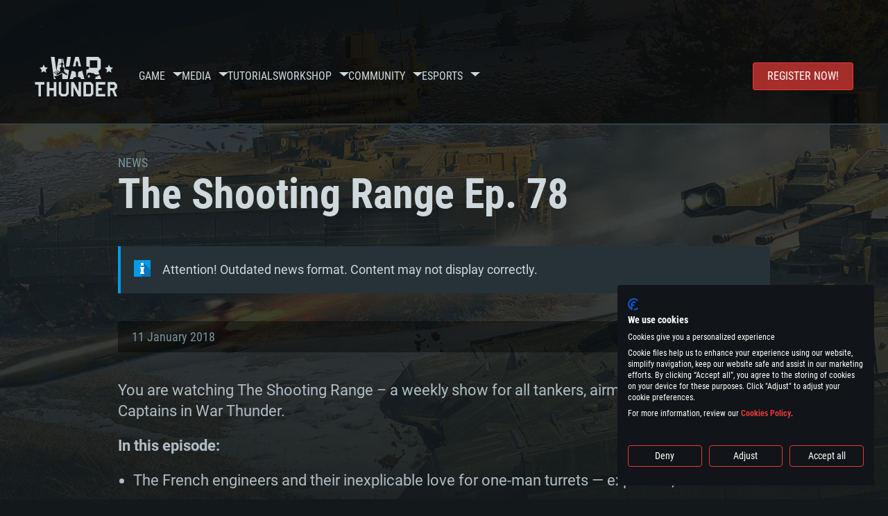

--- FILE ---
content_type: image/svg+xml
request_url: https://warthunder.com/assets/img/svg/icon-arrow.svg
body_size: -155
content:
<svg id="icon-arrow" viewBox="0 0 28 14" xmlns="http://www.w3.org/2000/svg">
<path fill-rule="evenodd" clip-rule="evenodd" d="M14.0001 13.9911C13.698 14.03 13.3808 13.9401 13.1486 13.7215L0.295767 1.62276C-0.0985889 1.25154 -0.098589 0.649677 0.295767 0.278457C0.690123 -0.092763 1.3295 -0.0927631 1.72386 0.278457L14 11.8344L26.2761 0.278415C26.6705 -0.0928049 27.3099 -0.092805 27.7042 0.278415C28.0986 0.649635 28.0986 1.2515 27.7042 1.62272L14.8514 13.7215C14.6192 13.94 14.3022 14.0299 14.0001 13.9911Z" />
</svg>


--- FILE ---
content_type: image/svg+xml
request_url: https://warthunder.com/assets/img/svg/platforms/logo-steam_short.svg
body_size: 228
content:
<svg id="logo-steam_short" viewBox="0 0 32 32" xmlns="http://www.w3.org/2000/svg">

<path d="M16.347 0C8.20335 0 1.43456 6.44293 0.799988 14.7114L9.15521 18.255C9.89555 17.7181 10.7416 17.5033 11.6935 17.5033C11.7993 17.5033 11.905 17.5033 11.905 17.5033L15.6067 12.0268C15.6067 12.0268 15.6067 12.0268 15.6067 11.9194C15.6067 8.59057 18.2508 5.90602 21.5294 5.90602C24.808 5.90602 27.4521 8.59057 27.4521 11.9194C27.4521 15.2483 24.808 17.9328 21.5294 17.9328H21.4236L16.1355 21.7986C16.1355 21.906 16.1355 21.906 16.1355 22.0133C16.1355 24.4831 14.126 26.5234 11.6935 26.5234C9.57826 26.5234 7.7803 24.9127 7.35725 22.8724L1.3288 20.4026C3.23252 27.0603 9.26097 31.9999 16.347 31.9999C25.0196 31.9999 31.9999 24.8053 31.9999 15.9999C31.9999 7.1946 25.0196 0 16.347 0Z" />
<path d="M10.6359 24.2684L8.73219 23.4093C9.04947 24.161 9.68405 24.6979 10.4244 25.1274C12.1166 25.8791 14.0203 25.02 14.7606 23.3019C15.0779 22.4429 15.0779 21.5838 14.7606 20.7248C14.4433 19.8657 13.8088 19.2214 12.9627 18.8993C12.1166 18.5771 11.2705 18.5771 10.5301 18.8993L12.5396 19.7583C13.8088 20.2952 14.3376 21.7986 13.8088 22.9798C13.28 24.161 11.7993 24.8053 10.6359 24.2684Z" />
<path d="M18.568 11.9194C18.568 10.2013 19.8371 8.91273 21.5293 8.91273C23.1158 8.91273 24.4907 10.3087 24.4907 11.9194C24.4907 13.6375 23.2215 14.9261 21.5293 14.9261C19.9429 14.9261 18.568 13.5302 18.568 11.9194ZM25.4425 11.9194C25.4425 9.6644 23.6446 7.94629 21.5293 7.94629C19.4141 7.94629 17.6161 9.77179 17.6161 11.9194C17.6161 14.1745 19.4141 15.8926 21.5293 15.8926C23.6446 15.8926 25.4425 14.0671 25.4425 11.9194Z" />
</svg>
